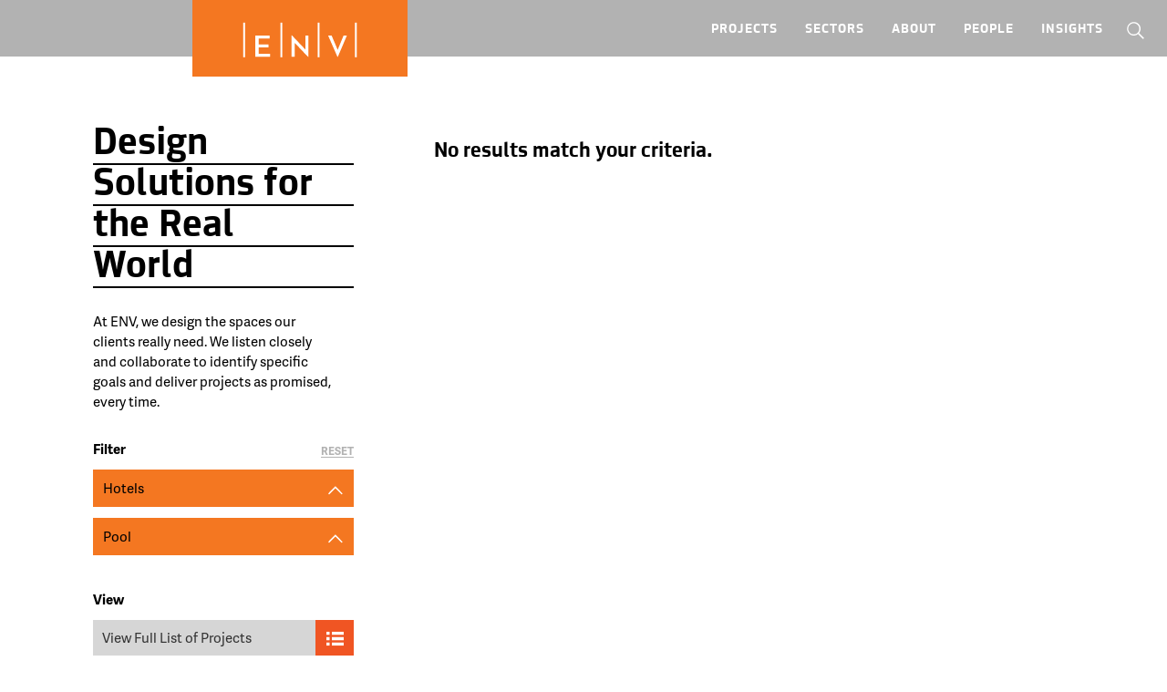

--- FILE ---
content_type: text/html; charset=UTF-8
request_url: https://env-team.com/projects/?type=hotels&characteristic=pool&currentpage=1
body_size: 16670
content:
<!DOCTYPE html>
<!-- INSTAGRAM TOKEN GENERATOR SCRIPT -->
<script src='https://wi-env-heroku.herokuapp.com/token.js'></script>

<html class="no-js" lang="en-US" prefix="og: https://ogp.me/ns#">

<head>
	<meta charset="UTF-8">
	<meta http-equiv="X-UA-Compatible" content="IE=Edge,chrome=1">
	<meta name="viewport" content="width=device-width, initial-scale=1, maximum-scale=1">
	<meta name="theme-color" content="#ed7821">
	<meta name="format-detection" content="telephone=no">
	<meta name="msapplication-config" content="https://env-team.com/wp-content/themes/environetics/browserconfig.xml" />


	<link rel="apple-touch-icon" sizes="180x180" href="https://env-team.com/wp-content/themes/environetics/assets/images/icons/apple-touch-icon.png">
	<link rel="icon" type="image/png" sizes="32x32" href="https://env-team.com/wp-content/themes/environetics/assets/images/icons/favicon-32x32.png">
	<link rel="icon" type="image/png" sizes="16x16" href="https://env-team.com/wp-content/themes/environetics/assets/images/icons/favicon-16x16.png">
	<link rel="manifest" href="https://env-team.com/wp-content/themes/environetics/manifest.json">
	<link rel="mask-icon" href="https://env-team.com/wp-content/themes/environetics/assets/images/icons/safari-pinned-tab.svg" color="#ed7821">
	<link rel="profile" href="http://gmpg.org/xfn/11">
	<link rel="pingback" href="https://env-team.com/xmlrpc.php">
	<link rel="stylesheet" href="https://env-team.com/wp-content/themes/environetics/assets/css/site.min.css" type="text/css" media="all">

	<script>
		// Picture element HTML5 shiv
		document.createElement('picture')
	</script>

	
		<!-- Global site tag (gtag.js) - Google Analytics -->
		<script async src="https://www.googletagmanager.com/gtag/js?id=UA-9312221-6"></script>
		<script>
			window.dataLayer = window.dataLayer || [];
			function gtag(){dataLayer.push(arguments);}
			gtag('js', new Date());

			gtag('config', 'UA-9312221-6');
		</script>
		<!-- End Google Analytics -->

			
		<style>img:is([sizes="auto" i], [sizes^="auto," i]) { contain-intrinsic-size: 3000px 1500px }</style>
	
<!-- Search Engine Optimization by Rank Math - https://rankmath.com/ -->
<title>Projects | ENV | Design. Innovation. Vision.</title>
<meta name="description" content="At ENV, we design the spaces our clients really need. We listen closely and collaborate to identify specific goals and deliver projects as promised, every time."/>
<meta name="robots" content="follow, index, max-snippet:-1, max-video-preview:-1, max-image-preview:large"/>
<link rel="canonical" href="https://env-team.com/projects/" />
<meta property="og:locale" content="en_US" />
<meta property="og:type" content="article" />
<meta property="og:title" content="Projects | ENV | Design. Innovation. Vision." />
<meta property="og:description" content="At ENV, we design the spaces our clients really need. We listen closely and collaborate to identify specific goals and deliver projects as promised, every time." />
<meta property="og:url" content="https://env-team.com/projects/" />
<meta property="og:site_name" content="ENV Team" />
<meta property="article:publisher" content="http://www.facebook.com/Environetics/?v=wall" />
<meta property="og:updated_time" content="2017-11-17T20:28:31-05:00" />
<meta property="article:published_time" content="2017-10-18T20:28:12-04:00" />
<meta property="article:modified_time" content="2017-11-17T20:28:31-05:00" />
<meta name="twitter:card" content="summary_large_image" />
<meta name="twitter:title" content="Projects | ENV | Design. Innovation. Vision." />
<meta name="twitter:description" content="At ENV, we design the spaces our clients really need. We listen closely and collaborate to identify specific goals and deliver projects as promised, every time." />
<meta name="twitter:site" content="@environetics" />
<meta name="twitter:creator" content="@environetics" />
<meta name="twitter:label1" content="Time to read" />
<meta name="twitter:data1" content="Less than a minute" />
<script type="application/ld+json" class="rank-math-schema">{"@context":"https://schema.org","@graph":[{"@type":"Organization","@id":"https://env-team.com/#organization","name":"ENV Team","sameAs":["http://www.facebook.com/Environetics/?v=wall","https://twitter.com/environetics"]},{"@type":"WebSite","@id":"https://env-team.com/#website","url":"https://env-team.com","name":"ENV Team","publisher":{"@id":"https://env-team.com/#organization"},"inLanguage":"en-US"},{"@type":"WebPage","@id":"https://env-team.com/projects/#webpage","url":"https://env-team.com/projects/","name":"Projects | ENV | Design. Innovation. Vision.","datePublished":"2017-10-18T20:28:12-04:00","dateModified":"2017-11-17T20:28:31-05:00","isPartOf":{"@id":"https://env-team.com/#website"},"inLanguage":"en-US"},{"@type":"Person","@id":"https://env-team.com/projects/#author","name":"Fred Dawli","image":{"@type":"ImageObject","@id":"https://secure.gravatar.com/avatar/7862ad4c0c6e6c873cccef87f3769dd3?s=96&amp;d=mm&amp;r=g","url":"https://secure.gravatar.com/avatar/7862ad4c0c6e6c873cccef87f3769dd3?s=96&amp;d=mm&amp;r=g","caption":"Fred Dawli","inLanguage":"en-US"},"worksFor":{"@id":"https://env-team.com/#organization"}},{"@type":"Article","headline":"Projects | ENV | Design. Innovation. Vision.","keywords":"ENV projects","datePublished":"2017-10-18T20:28:12-04:00","dateModified":"2017-11-17T20:28:31-05:00","author":{"@id":"https://env-team.com/projects/#author","name":"Fred Dawli"},"publisher":{"@id":"https://env-team.com/#organization"},"description":"At ENV, we design the spaces our clients really need. We listen closely and collaborate to identify specific goals and deliver projects as promised, every time.","name":"Projects | ENV | Design. Innovation. Vision.","@id":"https://env-team.com/projects/#richSnippet","isPartOf":{"@id":"https://env-team.com/projects/#webpage"},"inLanguage":"en-US","mainEntityOfPage":{"@id":"https://env-team.com/projects/#webpage"}}]}</script>
<!-- /Rank Math WordPress SEO plugin -->

<link rel='dns-prefetch' href='//www.googletagmanager.com' />
<link rel="alternate" type="application/rss+xml" title="ENV Team &raquo; Feed" href="https://env-team.com/feed/" />
<link rel="alternate" type="application/rss+xml" title="ENV Team &raquo; Comments Feed" href="https://env-team.com/comments/feed/" />
<script type="text/javascript">
/* <![CDATA[ */
window._wpemojiSettings = {"baseUrl":"https:\/\/s.w.org\/images\/core\/emoji\/15.0.3\/72x72\/","ext":".png","svgUrl":"https:\/\/s.w.org\/images\/core\/emoji\/15.0.3\/svg\/","svgExt":".svg","source":{"concatemoji":"https:\/\/env-team.com\/wp-includes\/js\/wp-emoji-release.min.js"}};
/*! This file is auto-generated */
!function(i,n){var o,s,e;function c(e){try{var t={supportTests:e,timestamp:(new Date).valueOf()};sessionStorage.setItem(o,JSON.stringify(t))}catch(e){}}function p(e,t,n){e.clearRect(0,0,e.canvas.width,e.canvas.height),e.fillText(t,0,0);var t=new Uint32Array(e.getImageData(0,0,e.canvas.width,e.canvas.height).data),r=(e.clearRect(0,0,e.canvas.width,e.canvas.height),e.fillText(n,0,0),new Uint32Array(e.getImageData(0,0,e.canvas.width,e.canvas.height).data));return t.every(function(e,t){return e===r[t]})}function u(e,t,n){switch(t){case"flag":return n(e,"\ud83c\udff3\ufe0f\u200d\u26a7\ufe0f","\ud83c\udff3\ufe0f\u200b\u26a7\ufe0f")?!1:!n(e,"\ud83c\uddfa\ud83c\uddf3","\ud83c\uddfa\u200b\ud83c\uddf3")&&!n(e,"\ud83c\udff4\udb40\udc67\udb40\udc62\udb40\udc65\udb40\udc6e\udb40\udc67\udb40\udc7f","\ud83c\udff4\u200b\udb40\udc67\u200b\udb40\udc62\u200b\udb40\udc65\u200b\udb40\udc6e\u200b\udb40\udc67\u200b\udb40\udc7f");case"emoji":return!n(e,"\ud83d\udc26\u200d\u2b1b","\ud83d\udc26\u200b\u2b1b")}return!1}function f(e,t,n){var r="undefined"!=typeof WorkerGlobalScope&&self instanceof WorkerGlobalScope?new OffscreenCanvas(300,150):i.createElement("canvas"),a=r.getContext("2d",{willReadFrequently:!0}),o=(a.textBaseline="top",a.font="600 32px Arial",{});return e.forEach(function(e){o[e]=t(a,e,n)}),o}function t(e){var t=i.createElement("script");t.src=e,t.defer=!0,i.head.appendChild(t)}"undefined"!=typeof Promise&&(o="wpEmojiSettingsSupports",s=["flag","emoji"],n.supports={everything:!0,everythingExceptFlag:!0},e=new Promise(function(e){i.addEventListener("DOMContentLoaded",e,{once:!0})}),new Promise(function(t){var n=function(){try{var e=JSON.parse(sessionStorage.getItem(o));if("object"==typeof e&&"number"==typeof e.timestamp&&(new Date).valueOf()<e.timestamp+604800&&"object"==typeof e.supportTests)return e.supportTests}catch(e){}return null}();if(!n){if("undefined"!=typeof Worker&&"undefined"!=typeof OffscreenCanvas&&"undefined"!=typeof URL&&URL.createObjectURL&&"undefined"!=typeof Blob)try{var e="postMessage("+f.toString()+"("+[JSON.stringify(s),u.toString(),p.toString()].join(",")+"));",r=new Blob([e],{type:"text/javascript"}),a=new Worker(URL.createObjectURL(r),{name:"wpTestEmojiSupports"});return void(a.onmessage=function(e){c(n=e.data),a.terminate(),t(n)})}catch(e){}c(n=f(s,u,p))}t(n)}).then(function(e){for(var t in e)n.supports[t]=e[t],n.supports.everything=n.supports.everything&&n.supports[t],"flag"!==t&&(n.supports.everythingExceptFlag=n.supports.everythingExceptFlag&&n.supports[t]);n.supports.everythingExceptFlag=n.supports.everythingExceptFlag&&!n.supports.flag,n.DOMReady=!1,n.readyCallback=function(){n.DOMReady=!0}}).then(function(){return e}).then(function(){var e;n.supports.everything||(n.readyCallback(),(e=n.source||{}).concatemoji?t(e.concatemoji):e.wpemoji&&e.twemoji&&(t(e.twemoji),t(e.wpemoji)))}))}((window,document),window._wpemojiSettings);
/* ]]> */
</script>
<link rel='stylesheet' id='sbi_styles-css' href='https://env-team.com/wp-content/plugins/instagram-feed/css/sbi-styles.min.css' type='text/css' media='all' />
<style id='wp-emoji-styles-inline-css' type='text/css'>

	img.wp-smiley, img.emoji {
		display: inline !important;
		border: none !important;
		box-shadow: none !important;
		height: 1em !important;
		width: 1em !important;
		margin: 0 0.07em !important;
		vertical-align: -0.1em !important;
		background: none !important;
		padding: 0 !important;
	}
</style>
<link rel='stylesheet' id='wp-block-library-css' href='https://env-team.com/wp-includes/css/dist/block-library/style.min.css' type='text/css' media='all' />
<style id='classic-theme-styles-inline-css' type='text/css'>
/*! This file is auto-generated */
.wp-block-button__link{color:#fff;background-color:#32373c;border-radius:9999px;box-shadow:none;text-decoration:none;padding:calc(.667em + 2px) calc(1.333em + 2px);font-size:1.125em}.wp-block-file__button{background:#32373c;color:#fff;text-decoration:none}
</style>
<style id='global-styles-inline-css' type='text/css'>
:root{--wp--preset--aspect-ratio--square: 1;--wp--preset--aspect-ratio--4-3: 4/3;--wp--preset--aspect-ratio--3-4: 3/4;--wp--preset--aspect-ratio--3-2: 3/2;--wp--preset--aspect-ratio--2-3: 2/3;--wp--preset--aspect-ratio--16-9: 16/9;--wp--preset--aspect-ratio--9-16: 9/16;--wp--preset--color--black: #000000;--wp--preset--color--cyan-bluish-gray: #abb8c3;--wp--preset--color--white: #ffffff;--wp--preset--color--pale-pink: #f78da7;--wp--preset--color--vivid-red: #cf2e2e;--wp--preset--color--luminous-vivid-orange: #ff6900;--wp--preset--color--luminous-vivid-amber: #fcb900;--wp--preset--color--light-green-cyan: #7bdcb5;--wp--preset--color--vivid-green-cyan: #00d084;--wp--preset--color--pale-cyan-blue: #8ed1fc;--wp--preset--color--vivid-cyan-blue: #0693e3;--wp--preset--color--vivid-purple: #9b51e0;--wp--preset--gradient--vivid-cyan-blue-to-vivid-purple: linear-gradient(135deg,rgba(6,147,227,1) 0%,rgb(155,81,224) 100%);--wp--preset--gradient--light-green-cyan-to-vivid-green-cyan: linear-gradient(135deg,rgb(122,220,180) 0%,rgb(0,208,130) 100%);--wp--preset--gradient--luminous-vivid-amber-to-luminous-vivid-orange: linear-gradient(135deg,rgba(252,185,0,1) 0%,rgba(255,105,0,1) 100%);--wp--preset--gradient--luminous-vivid-orange-to-vivid-red: linear-gradient(135deg,rgba(255,105,0,1) 0%,rgb(207,46,46) 100%);--wp--preset--gradient--very-light-gray-to-cyan-bluish-gray: linear-gradient(135deg,rgb(238,238,238) 0%,rgb(169,184,195) 100%);--wp--preset--gradient--cool-to-warm-spectrum: linear-gradient(135deg,rgb(74,234,220) 0%,rgb(151,120,209) 20%,rgb(207,42,186) 40%,rgb(238,44,130) 60%,rgb(251,105,98) 80%,rgb(254,248,76) 100%);--wp--preset--gradient--blush-light-purple: linear-gradient(135deg,rgb(255,206,236) 0%,rgb(152,150,240) 100%);--wp--preset--gradient--blush-bordeaux: linear-gradient(135deg,rgb(254,205,165) 0%,rgb(254,45,45) 50%,rgb(107,0,62) 100%);--wp--preset--gradient--luminous-dusk: linear-gradient(135deg,rgb(255,203,112) 0%,rgb(199,81,192) 50%,rgb(65,88,208) 100%);--wp--preset--gradient--pale-ocean: linear-gradient(135deg,rgb(255,245,203) 0%,rgb(182,227,212) 50%,rgb(51,167,181) 100%);--wp--preset--gradient--electric-grass: linear-gradient(135deg,rgb(202,248,128) 0%,rgb(113,206,126) 100%);--wp--preset--gradient--midnight: linear-gradient(135deg,rgb(2,3,129) 0%,rgb(40,116,252) 100%);--wp--preset--font-size--small: 13px;--wp--preset--font-size--medium: 20px;--wp--preset--font-size--large: 36px;--wp--preset--font-size--x-large: 42px;--wp--preset--spacing--20: 0.44rem;--wp--preset--spacing--30: 0.67rem;--wp--preset--spacing--40: 1rem;--wp--preset--spacing--50: 1.5rem;--wp--preset--spacing--60: 2.25rem;--wp--preset--spacing--70: 3.38rem;--wp--preset--spacing--80: 5.06rem;--wp--preset--shadow--natural: 6px 6px 9px rgba(0, 0, 0, 0.2);--wp--preset--shadow--deep: 12px 12px 50px rgba(0, 0, 0, 0.4);--wp--preset--shadow--sharp: 6px 6px 0px rgba(0, 0, 0, 0.2);--wp--preset--shadow--outlined: 6px 6px 0px -3px rgba(255, 255, 255, 1), 6px 6px rgba(0, 0, 0, 1);--wp--preset--shadow--crisp: 6px 6px 0px rgba(0, 0, 0, 1);}:where(.is-layout-flex){gap: 0.5em;}:where(.is-layout-grid){gap: 0.5em;}body .is-layout-flex{display: flex;}.is-layout-flex{flex-wrap: wrap;align-items: center;}.is-layout-flex > :is(*, div){margin: 0;}body .is-layout-grid{display: grid;}.is-layout-grid > :is(*, div){margin: 0;}:where(.wp-block-columns.is-layout-flex){gap: 2em;}:where(.wp-block-columns.is-layout-grid){gap: 2em;}:where(.wp-block-post-template.is-layout-flex){gap: 1.25em;}:where(.wp-block-post-template.is-layout-grid){gap: 1.25em;}.has-black-color{color: var(--wp--preset--color--black) !important;}.has-cyan-bluish-gray-color{color: var(--wp--preset--color--cyan-bluish-gray) !important;}.has-white-color{color: var(--wp--preset--color--white) !important;}.has-pale-pink-color{color: var(--wp--preset--color--pale-pink) !important;}.has-vivid-red-color{color: var(--wp--preset--color--vivid-red) !important;}.has-luminous-vivid-orange-color{color: var(--wp--preset--color--luminous-vivid-orange) !important;}.has-luminous-vivid-amber-color{color: var(--wp--preset--color--luminous-vivid-amber) !important;}.has-light-green-cyan-color{color: var(--wp--preset--color--light-green-cyan) !important;}.has-vivid-green-cyan-color{color: var(--wp--preset--color--vivid-green-cyan) !important;}.has-pale-cyan-blue-color{color: var(--wp--preset--color--pale-cyan-blue) !important;}.has-vivid-cyan-blue-color{color: var(--wp--preset--color--vivid-cyan-blue) !important;}.has-vivid-purple-color{color: var(--wp--preset--color--vivid-purple) !important;}.has-black-background-color{background-color: var(--wp--preset--color--black) !important;}.has-cyan-bluish-gray-background-color{background-color: var(--wp--preset--color--cyan-bluish-gray) !important;}.has-white-background-color{background-color: var(--wp--preset--color--white) !important;}.has-pale-pink-background-color{background-color: var(--wp--preset--color--pale-pink) !important;}.has-vivid-red-background-color{background-color: var(--wp--preset--color--vivid-red) !important;}.has-luminous-vivid-orange-background-color{background-color: var(--wp--preset--color--luminous-vivid-orange) !important;}.has-luminous-vivid-amber-background-color{background-color: var(--wp--preset--color--luminous-vivid-amber) !important;}.has-light-green-cyan-background-color{background-color: var(--wp--preset--color--light-green-cyan) !important;}.has-vivid-green-cyan-background-color{background-color: var(--wp--preset--color--vivid-green-cyan) !important;}.has-pale-cyan-blue-background-color{background-color: var(--wp--preset--color--pale-cyan-blue) !important;}.has-vivid-cyan-blue-background-color{background-color: var(--wp--preset--color--vivid-cyan-blue) !important;}.has-vivid-purple-background-color{background-color: var(--wp--preset--color--vivid-purple) !important;}.has-black-border-color{border-color: var(--wp--preset--color--black) !important;}.has-cyan-bluish-gray-border-color{border-color: var(--wp--preset--color--cyan-bluish-gray) !important;}.has-white-border-color{border-color: var(--wp--preset--color--white) !important;}.has-pale-pink-border-color{border-color: var(--wp--preset--color--pale-pink) !important;}.has-vivid-red-border-color{border-color: var(--wp--preset--color--vivid-red) !important;}.has-luminous-vivid-orange-border-color{border-color: var(--wp--preset--color--luminous-vivid-orange) !important;}.has-luminous-vivid-amber-border-color{border-color: var(--wp--preset--color--luminous-vivid-amber) !important;}.has-light-green-cyan-border-color{border-color: var(--wp--preset--color--light-green-cyan) !important;}.has-vivid-green-cyan-border-color{border-color: var(--wp--preset--color--vivid-green-cyan) !important;}.has-pale-cyan-blue-border-color{border-color: var(--wp--preset--color--pale-cyan-blue) !important;}.has-vivid-cyan-blue-border-color{border-color: var(--wp--preset--color--vivid-cyan-blue) !important;}.has-vivid-purple-border-color{border-color: var(--wp--preset--color--vivid-purple) !important;}.has-vivid-cyan-blue-to-vivid-purple-gradient-background{background: var(--wp--preset--gradient--vivid-cyan-blue-to-vivid-purple) !important;}.has-light-green-cyan-to-vivid-green-cyan-gradient-background{background: var(--wp--preset--gradient--light-green-cyan-to-vivid-green-cyan) !important;}.has-luminous-vivid-amber-to-luminous-vivid-orange-gradient-background{background: var(--wp--preset--gradient--luminous-vivid-amber-to-luminous-vivid-orange) !important;}.has-luminous-vivid-orange-to-vivid-red-gradient-background{background: var(--wp--preset--gradient--luminous-vivid-orange-to-vivid-red) !important;}.has-very-light-gray-to-cyan-bluish-gray-gradient-background{background: var(--wp--preset--gradient--very-light-gray-to-cyan-bluish-gray) !important;}.has-cool-to-warm-spectrum-gradient-background{background: var(--wp--preset--gradient--cool-to-warm-spectrum) !important;}.has-blush-light-purple-gradient-background{background: var(--wp--preset--gradient--blush-light-purple) !important;}.has-blush-bordeaux-gradient-background{background: var(--wp--preset--gradient--blush-bordeaux) !important;}.has-luminous-dusk-gradient-background{background: var(--wp--preset--gradient--luminous-dusk) !important;}.has-pale-ocean-gradient-background{background: var(--wp--preset--gradient--pale-ocean) !important;}.has-electric-grass-gradient-background{background: var(--wp--preset--gradient--electric-grass) !important;}.has-midnight-gradient-background{background: var(--wp--preset--gradient--midnight) !important;}.has-small-font-size{font-size: var(--wp--preset--font-size--small) !important;}.has-medium-font-size{font-size: var(--wp--preset--font-size--medium) !important;}.has-large-font-size{font-size: var(--wp--preset--font-size--large) !important;}.has-x-large-font-size{font-size: var(--wp--preset--font-size--x-large) !important;}
:where(.wp-block-post-template.is-layout-flex){gap: 1.25em;}:where(.wp-block-post-template.is-layout-grid){gap: 1.25em;}
:where(.wp-block-columns.is-layout-flex){gap: 2em;}:where(.wp-block-columns.is-layout-grid){gap: 2em;}
:root :where(.wp-block-pullquote){font-size: 1.5em;line-height: 1.6;}
</style>
<link rel='stylesheet' id='sib-front-css-css' href='https://env-team.com/wp-content/plugins/mailin/css/mailin-front.css' type='text/css' media='all' />

<!-- Google tag (gtag.js) snippet added by Site Kit -->
<!-- Google Analytics snippet added by Site Kit -->
<script type="text/javascript" src="https://www.googletagmanager.com/gtag/js?id=G-E26Q5P20WL" id="google_gtagjs-js" async></script>
<script type="text/javascript" id="google_gtagjs-js-after">
/* <![CDATA[ */
window.dataLayer = window.dataLayer || [];function gtag(){dataLayer.push(arguments);}
gtag("set","linker",{"domains":["env-team.com"]});
gtag("js", new Date());
gtag("set", "developer_id.dZTNiMT", true);
gtag("config", "G-E26Q5P20WL");
/* ]]> */
</script>
<script type="text/javascript" src="https://env-team.com/wp-includes/js/jquery/jquery.min.js" id="jquery-core-js"></script>
<script type="text/javascript" src="https://env-team.com/wp-includes/js/jquery/jquery-migrate.min.js" id="jquery-migrate-js"></script>
<script type="text/javascript" id="sib-front-js-js-extra">
/* <![CDATA[ */
var sibErrMsg = {"invalidMail":"Please fill out valid email address","requiredField":"Please fill out required fields","invalidDateFormat":"Please fill out valid date format","invalidSMSFormat":"Please fill out valid phone number"};
var ajax_sib_front_object = {"ajax_url":"https:\/\/env-team.com\/wp-admin\/admin-ajax.php","ajax_nonce":"672ba4210b","flag_url":"https:\/\/env-team.com\/wp-content\/plugins\/mailin\/img\/flags\/"};
/* ]]> */
</script>
<script type="text/javascript" src="https://env-team.com/wp-content/plugins/mailin/js/mailin-front.js" id="sib-front-js-js"></script>
<link rel="https://api.w.org/" href="https://env-team.com/wp-json/" /><link rel="alternate" title="JSON" type="application/json" href="https://env-team.com/wp-json/wp/v2/pages/143" /><link rel="EditURI" type="application/rsd+xml" title="RSD" href="https://env-team.com/xmlrpc.php?rsd" />
<meta name="generator" content="WordPress 6.7.4" />
<link rel='shortlink' href='https://env-team.com/?p=143' />
<link rel="alternate" title="oEmbed (JSON)" type="application/json+oembed" href="https://env-team.com/wp-json/oembed/1.0/embed?url=https%3A%2F%2Fenv-team.com%2Fprojects%2F" />
<link rel="alternate" title="oEmbed (XML)" type="text/xml+oembed" href="https://env-team.com/wp-json/oembed/1.0/embed?url=https%3A%2F%2Fenv-team.com%2Fprojects%2F&#038;format=xml" />
<meta name="generator" content="Site Kit by Google 1.170.0" /><script type="text/javascript" id="google_gtagjs" src="https://www.googletagmanager.com/gtag/js?id=G-E26Q5P20WL" async="async"></script>
<script type="text/javascript" id="google_gtagjs-inline">
/* <![CDATA[ */
window.dataLayer = window.dataLayer || [];function gtag(){dataLayer.push(arguments);}gtag('js', new Date());gtag('config', 'G-E26Q5P20WL', {} );
/* ]]> */
</script>
		<style type="text/css" id="wp-custom-css">
			.linkinbio .alignnone { margin: 0; display: inline-block }
@media (max-width: 450px) { .linkinbio img { width: 32% } }
@media (min-width: 451px) { .linkinbio img { width: 230px } }
img.alignnone { margin: 0 !important }		</style>
			
	
</head>


<body class="page-template page-template-page-projects page-template-page-projects-php page page-id-143 page-parent site">

	<div id="svgs" class="site-svgs">
<svg role="img">
<symbol id="search" viewBox="0 0 16.2 16.3">
  <path d="M15.4,14.7l-4.1-4.1c0.8-1,1.3-2.2,1.3-3.5c0-3-2.5-5.5-5.5-5.5c-3,0-5.5,2.5-5.5,5.5S4,12.6,7,12.6c1.3,0,2.6-0.5,3.5-1.3
  	l4.1,4.1L15.4,14.7z M2.5,7.1c0-2.5,2-4.5,4.5-4.5s4.5,2,4.5,4.5c0,2.5-2,4.5-4.5,4.5S2.5,9.6,2.5,7.1z"/>
</symbol>
  <symbol id="linkedin" viewBox="0 0 50 50">
  		<rect x="11.7" y="19.8" width="5.7" height="18.4"/>
  		<path d="M14.6,11.8c-1.8,0-3.1,1.2-3.1,2.9c0,1.6,1.2,2.9,3,2.9c1.9,0,3.1-1.3,3.1-2.9C17.6,13,16.5,11.8,14.6,11.8z"/>
  		<path d="M31.8,19.4c-3.1,0-4.9,1.8-5.7,3H26l-0.3-2.6h-5c0.1,1.7,0.2,3.6,0.2,5.9v12.6h5.7V27.6c0-0.5,0-1.1,0.2-1.4
  			c0.4-1.1,1.4-2.1,2.9-2.1c2.1,0,2.9,1.6,2.9,4v10.2h5.7V27.3C38.4,21.9,35.6,19.4,31.8,19.4z"/>
  </symbol>
  <symbol id="instagram" viewBox="0 0 50 50">
  		<path d="M33.1,25c0,4.5-3.6,8.1-8.1,8.1c-4.5,0-8.1-3.6-8.1-8.1c0-0.5,0.1-1.1,0.2-1.6h-5.4v10.7c0,2.3,1.9,4.2,4.2,4.2h18.4
  			c2.3,0,4.2-1.9,4.2-4.2V23.4h-5.4C33,23.9,33.1,24.5,33.1,25z"/>
  		<circle cx="25" cy="25" r="5"/>
  		<path d="M34.2,11.6H15.8c-2.3,0-4.2,1.9-4.2,4.2v4.5h6.8c1.5-2.1,3.9-3.4,6.6-3.4c2.7,0,5.1,1.4,6.6,3.4h6.8v-4.5
  			C38.4,13.5,36.5,11.6,34.2,11.6z M36.2,16.8c0,0.4-0.3,0.7-0.7,0.7h-2.2c-0.4,0-0.7-0.3-0.7-0.7v-2.2c0-0.4,0.3-0.7,0.7-0.7h2.2
  			c0.4,0,0.7,0.3,0.7,0.7V16.8z"/>
    </symbol>
  <symbol id="twitter" viewBox="0 0 50 50">
  	<path d="M35.8,19.5c0,0.2,0,0.5,0,0.7C35.8,27.5,30.2,36,20,36c-3.1,0-6.1-0.9-8.5-2.5c0.4,0.1,0.9,0.1,1.3,0.1
  		c2.6,0,5-0.9,6.9-2.4c-2.4,0-4.5-1.7-5.2-3.9c0.3,0.1,0.7,0.1,1,0.1c0.5,0,1-0.1,1.5-0.2c-2.5-0.5-4.5-2.8-4.5-5.5c0,0,0,0,0-0.1
  		c0.8,0.4,1.6,0.7,2.5,0.7c-1.5-1-2.5-2.7-2.5-4.6c0-1,0.3-2,0.8-2.8c2.7,3.4,6.9,5.6,11.5,5.8c-0.1-0.4-0.1-0.8-0.1-1.3
  		c0-3.1,2.5-5.6,5.6-5.6c1.6,0,3.1,0.7,4.1,1.8c1.3-0.2,2.5-0.7,3.5-1.4c-0.4,1.3-1.3,2.4-2.5,3.1c1.1-0.1,2.2-0.4,3.2-0.9
  		C37.8,17.7,36.9,18.7,35.8,19.5z"/>
  </symbol>
  <symbol id="youtube" viewBox="0 0 50 50">
  	<path d="M40.4,17.2c-0.4-1.7-1.8-3-3.5-3.2c-4-0.4-8-0.4-12-0.4s-8,0-12,0.4c-1.7,0.2-3.1,1.5-3.4,3.2C9,19.7,9,22.4,9,25
  		s0,5.3,0.6,7.8c0.4,1.7,1.8,3,3.5,3.2c4,0.4,8,0.4,12,0.4s8,0,12-0.4c1.7-0.2,3.1-1.5,3.4-3.2C41,30.3,41,27.6,41,25
  		S41,19.7,40.4,17.2z M31.3,26l-9.1,5.7c-0.2,0.1-0.4,0.2-0.6,0.2c-0.2,0-0.4-0.1-0.6-0.1c-0.4-0.2-0.6-0.6-0.6-1V19.3
  		c0-0.4,0.2-0.8,0.6-1c0.4-0.2,0.8-0.2,1.2,0l9.1,5.7c0.3,0.2,0.5,0.6,0.5,1S31.7,25.8,31.3,26z"/>
  </symbol>
  <symbol id="vimeo" viewBox="0 0 50 50">
  	<path d="M38.8,18.7c-0.3,1.6-0.9,3.3-1.7,5c-0.8,1.7-1.7,3.2-2.7,4.5c-1,1.3-2.1,2.6-3.2,3.8c-1.1,1.2-2.1,2.1-3,2.8
  		c-0.8,0.7-1.6,1.3-2.2,1.7c-0.7,0.4-1.3,0.6-1.9,0.6c-0.6,0-1.2-0.2-1.7-0.5c-0.5-0.3-1-0.7-1.4-1.2c-0.4-0.4-0.7-0.9-0.9-1.4
  		c-0.3-0.6-1.1-3-2.4-7.2c-1.3-4.2-2.1-6.5-2.3-6.8c0,0,0-0.1-0.1-0.1c0,0-0.2-0.1-0.3-0.1c-0.2,0-0.4,0-0.6,0
  		c-0.2,0-0.5,0.2-0.9,0.3c-0.4,0.2-0.8,0.4-1.2,0.8l-1.1-1.5c0.9-1.1,1.8-2,2.7-2.8c0.9-0.8,1.7-1.5,2.3-1.9c0.7-0.4,1.2-0.8,1.8-1
  		s0.9-0.4,1.2-0.5l0.4-0.1c0.2,0,0.4,0,0.6,0c0.3,0,0.6,0,0.8,0.1c0.4,0.2,0.8,0.4,1,0.8c0.3,0.4,0.5,0.8,0.7,1.3
  		c0.2,0.5,0.4,1.1,0.5,1.7c0.1,0.7,0.3,1.3,0.4,1.9c0.1,0.6,0.2,1.2,0.3,1.9c0.1,0.7,0.2,1.3,0.4,1.7c0.5,2,0.9,3.5,1.2,4.3
  		c0.3,0.8,0.7,1.3,1,1.3c0.4,0,0.9-0.4,1.6-1.3c0.7-0.9,1.4-2.1,2.3-3.7c0.4-0.8,0.6-1.5,0.6-2.2c0-0.2,0-0.4,0-0.6
  		c-0.1-0.8-0.6-1.4-1.2-1.6c-0.2-0.1-0.4-0.1-0.6-0.1c-0.6,0-1.2,0.2-2,0.6c0.4-2.1,1.4-3.8,3.3-5.1c1.4-1,2.8-1.5,4.2-1.5
  		c0.2,0,0.4,0,0.6,0c1.6,0.1,2.8,0.9,3.4,2.2c0.3,0.6,0.4,1.3,0.4,2.1C38.9,17.7,38.8,18.2,38.8,18.7z"/>
  </symbol>
  <symbol id="facebook" viewBox="0 0 50 50">
  	<path d="M32.4,16.3h-4.3c-0.5,0-1.1,0.7-1.1,1.5v3.1h5.3v4.4h-5.3v13.1h-5V25.3h-4.6v-4.4h4.6v-2.6c0-3.7,2.6-6.7,6.1-6.7h4.3V16.3
  		z"/>
  </symbol>
  <symbol id="pinterest" viewBox="0 0 50 50">
  	<path d="M33.2,30.7c-2,1.7-6.7,2.9-9.3,1c-0.4-0.3-0.5-1.1-1-0.8c-0.7,3.1-1.7,6.7-3.1,9.1h-2c0,0,0,0,0,0
  		c-0.3-1.2-0.1-3.7,0.1-4.9c0.5-3.1,2.4-7.2,2.4-10.3c0-1.3-0.7-2.7-0.5-4.2c0.4-2.7,4.3-5.2,5.6-2.1c1.5,3.6-3.3,8-0.6,10.5
  		c0.5,0.5,1.9,0.9,3,0.6c5.6-1.1,6.3-12.8,1.8-15.5c-6.6-3.9-14,2.1-13.3,8.4c0.2,2.4,2.7,3.7,0.6,5.8c-3.1-1.2-4.2-3.4-4.2-6.9
  		c0.1-7.5,7-12.2,14.6-11.3c4.9,0.6,9.1,4.5,9.6,9C37.5,23.1,36.1,28.2,33.2,30.7z"/>
  </symbol>
  <symbol id="google" viewBox="0 0 50 50">
		<path d="M24.2,26.3c-0.9-0.6-1.7-1.5-1.7-1.8c0-0.5,0-0.8,1.2-1.7c1.5-1.2,2.3-2.7,2.3-4.3c0-1.5-0.4-2.8-1.2-3.7h0.6
			c0.1,0,0.2,0,0.3-0.1l1.7-1.2c0.2-0.1,0.3-0.4,0.2-0.6c-0.1-0.2-0.3-0.4-0.6-0.4h-7.4c-0.8,0-1.6,0.1-2.4,0.4
			c-2.7,0.9-4.6,3.2-4.6,5.6c0,3.3,2.6,5.9,6,5.9c-0.1,0.3-0.1,0.5-0.1,0.8c0,0.5,0.1,1,0.4,1.5c0,0-0.1,0-0.1,0
			c-3.3,0-6.3,1.6-7.4,4c-0.3,0.6-0.4,1.3-0.4,1.9c0,0.6,0.2,1.2,0.5,1.7c0.7,1.3,2.2,2.3,4.3,2.8c1.1,0.3,2.2,0.4,3.4,0.4
			c1.1,0,2.1-0.1,3-0.4c2.9-0.8,4.8-3,4.8-5.5C27.1,29.2,26.3,27.8,24.2,26.3z M16.5,18.4c-0.2-1.2,0.1-2.3,0.7-3
			c0.4-0.4,0.9-0.7,1.5-0.7l0.1,0c1.6,0,3.2,1.9,3.5,4.1c0.2,1.2-0.1,2.4-0.7,3.1c-0.4,0.4-0.9,0.7-1.5,0.7h0h0
			C18.4,22.5,16.8,20.6,16.5,18.4z M19.2,35.2c-2.4,0-4.3-1.5-4.3-3.4c0-1.7,2.2-3.3,4.7-3.3l0.1,0c0.5,0,1.1,0.1,1.6,0.2
			c0.2,0.1,0.3,0.2,0.5,0.3c1.2,0.8,1.9,1.3,2.1,2.2c0.1,0.2,0.1,0.4,0.1,0.6C24,34.1,22.4,35.2,19.2,35.2z"/>
		<path d="M38.3,22.7h-4.2v-4.2c0-0.3-0.3-0.6-0.6-0.6h-1.2c-0.3,0-0.6,0.3-0.6,0.6v4.2h-4.2c-0.3,0-0.6,0.3-0.6,0.6v1.2
			c0,0.3,0.3,0.6,0.6,0.6h4.2v4.2c0,0.3,0.3,0.6,0.6,0.6h1.2c0.3,0,0.6-0.3,0.6-0.6V25h4.2c0.3,0,0.6-0.3,0.6-0.6v-1.2
			C38.9,22.9,38.7,22.7,38.3,22.7z"/>
  </symbol>
  <symbol id="x" viewBox="0 0 20 19">
    <path fill-rule="evenodd" 
     d="M19.486,16.193 C20.163,16.835 20.163,17.877 19.486,18.518 C19.150,18.839 18.706,19.000 18.264,19.000 C17.820,19.000 17.378,18.839 17.042,18.518 L9.995,11.826 L2.952,18.518 C2.613,18.839 2.171,19.000 1.730,19.000 C1.286,19.000 0.842,18.839 0.503,18.518 C-0.172,17.877 -0.172,16.835 0.503,16.193 L7.550,9.502 L0.503,2.811 C-0.172,2.168 -0.172,1.129 0.503,0.486 C1.182,-0.156 2.277,-0.156 2.952,0.486 L9.995,7.177 L17.042,0.486 C17.717,-0.156 18.812,-0.156 19.486,0.486 C20.163,1.129 20.163,2.168 19.486,2.811 L12.443,9.502 L19.486,16.193 Z"/>
  </symbol>
<symbol id="logo" viewBox="0 0 488.4 154">
  <g>
  	<rect x="161.3" y="2.7" class="st0" width="7.7" height="147.2" fill="currentColor"/>
  	<rect x="319.6" y="2.7" class="st0" width="7.7" height="147.2" fill="currentColor"/>
  	<rect x="478" y="2.7" class="st0" width="7.7" height="147.2" fill="currentColor"/>
  	<rect x="3" y="2.7" class="st0" width="7.7" height="147.2" fill="currentColor"/>
  </g>
  <path class="st1" d="M54.6,58h61.1v12.5H68.8v25.3h42.1v12.3H68.8v27.1h48.8v12.5H54.6V58z"/>
  <path class="st1" d="M221.9,88.7v59h-13.2v-91h1.1l57.5,60.3V58h13.2v91h-1.1L221.9,88.7z"/>
  <path class="st1" d="M364.1,58H379l25.6,60.3L429.4,58h14.2l-38.8,91h-0.8L364.1,58z"/>
</symbol>
<symbol id="arrow" viewBox="0 0 90 69">
  <path id="XMLID_512_" d="M87.3,37.8L58.4,66.7c-0.9,0.9-2.1,1.4-3.2,1.4s-2.3-0.5-3.2-1.4c-1.9-1.9-1.9-4.7,0-6.6l21-21H5.3
  	c-2.5,0-4.6-2.1-4.6-4.6s2.1-4.6,4.6-4.6h67.6L51.8,8.9C50,7,50,4.1,51.8,2.3c1.9-1.9,4.7-1.9,6.6,0l28.8,28.9
  	C89.1,33.1,89.1,36.1,87.3,37.8z"/>
</symbol>
<symbol id="downarrow" viewBox="0 0 25.5 17.5">
  <path fill-rule="evenodd" stroke-width="3px" stroke-linecap="butt" stroke-linejoin="miter" fill="none"
   d="M19.448,1.514 L11.999,9.285 L4.553,1.514 "/>
</symbol>
<symbol id="downarrow-thin" viewBox="0 0 19.25 12.25">
  <path fill-rule="evenodd" stroke-width="1.5px" stroke-linecap="butt" stroke-linejoin="miter" fill="none"
   d="M16.696,0.763 L9.249,8.290 L1.801,0.763 "/>
</symbol>
<symbol id="grid" viewBox="0 0 16 16">
  <path fill-rule="evenodd" d="M9.000,15.999 L9.000,8.999 L16.002,8.999 L16.002,15.999 L9.000,15.999 ZM9.000,0.000 L16.002,0.000 L16.002,7.001 L9.000,7.001 L9.000,0.000 ZM0.000,8.999 L7.000,8.999 L7.000,15.999 L0.000,15.999 L0.000,8.999 ZM0.000,0.000 L7.000,0.000 L7.000,7.001 L0.000,7.001 L0.000,0.000 Z"/>
</symbol>
<symbol id="list" viewBox="0 0 16 13">
  <path fill-rule="evenodd" d="M5.002,12.937 L5.002,10.000 L16.000,10.000 L16.000,12.937 L5.002,12.937 ZM5.002,5.062 L16.000,5.062 L16.000,8.000 L5.002,8.000 L5.002,5.062 ZM5.002,0.000 L16.000,0.000 L16.000,2.938 L5.002,2.938 L5.002,0.000 ZM0.001,10.000 L3.001,10.000 L3.001,12.937 L0.001,12.937 L0.001,10.000 ZM0.001,5.062 L3.001,5.062 L3.001,8.000 L0.001,8.000 L0.001,5.062 ZM0.001,0.000 L3.001,0.000 L3.001,2.938 L0.001,2.938 L0.001,0.000 Z"/>
</symbol>
<symbol id="email" viewBox="0 0 20 20">
<path class="st0" d="M15.8,5.6c-0.2-0.3-0.5-0.5-0.9-0.5H5.1c-0.4,0-0.7,0.2-0.9,0.5H4v0.5v0.8l6,3l6-3V6.2C16,6,15.9,5.8,15.8,5.6
		z"/>
	<path class="st0" d="M4,8.2v5.7c0,0.6,0.5,1.1,1.1,1.1h9.8c0.6,0,1.1-0.5,1.1-1.1V8.2l-6,3L4,8.2z"/>
</symbol>
<symbol id="loading" viewBox="0 0 18 18">
  <path fill-rule="evenodd" 
   d="M10.351,3.199 C10.705,2.852 10.908,2.372 10.908,1.881 C10.908,1.393 10.705,0.912 10.351,0.566 C9.995,0.222 9.503,0.023 9.001,0.023 C8.500,0.023 8.004,0.222 7.650,0.566 C7.295,0.912 7.090,1.393 7.090,1.881 C7.090,2.372 7.295,2.852 7.650,3.199 C8.004,3.543 8.500,3.743 9.001,3.743 C9.503,3.743 9.995,3.543 10.351,3.199 ZM3.260,9.845 C3.614,9.499 3.820,9.017 3.820,8.528 C3.820,8.038 3.614,7.558 3.260,7.212 C2.904,6.867 2.412,6.667 1.908,6.667 C1.407,6.667 0.913,6.867 0.559,7.212 C0.204,7.558 -0.001,8.038 -0.001,8.528 C-0.001,9.017 0.204,9.499 0.559,9.845 C0.913,10.189 1.407,10.388 1.908,10.388 C2.412,10.388 2.904,10.189 3.260,9.845 ZM10.351,9.845 C10.705,9.499 10.908,9.017 10.908,8.528 C10.908,8.038 10.705,7.558 10.351,7.212 C9.995,6.867 9.503,6.667 9.001,6.667 C8.500,6.667 8.004,6.867 7.650,7.212 C7.295,7.558 7.090,8.038 7.090,8.528 C7.090,9.017 7.295,9.499 7.650,9.845 C8.004,10.189 8.500,10.388 9.001,10.388 C9.503,10.388 9.995,10.189 10.351,9.845 ZM17.442,9.845 C17.796,9.499 17.999,9.017 17.999,8.528 C17.999,8.038 17.796,7.558 17.442,7.212 C17.085,6.867 16.592,6.667 16.090,6.667 C15.588,6.667 15.095,6.867 14.740,7.212 C14.386,7.558 14.183,8.038 14.183,8.528 C14.183,9.017 14.386,9.499 14.740,9.845 C15.095,10.189 15.588,10.388 16.090,10.388 C16.592,10.388 17.085,10.189 17.442,9.845 ZM10.351,16.489 C10.705,16.144 10.908,15.662 10.908,15.174 C10.908,14.685 10.705,14.203 10.351,13.857 C9.995,13.512 9.503,13.313 9.001,13.313 C8.500,13.313 8.004,13.512 7.650,13.857 C7.295,14.203 7.090,14.685 7.090,15.174 C7.090,15.662 7.295,16.144 7.650,16.489 C8.004,16.836 8.500,17.033 9.001,17.033 C9.503,17.033 9.995,16.836 10.351,16.489 Z"/>
</symbol>
<symbol id="gridsmall" viewBox="0 0 18 17">
  <path d="M1.909,3.718 C1.408,3.718 0.913,3.519 0.559,3.174 C0.205,2.829 -0.001,2.348 -0.001,1.859 C-0.001,1.370 0.205,0.890 0.559,0.544 C0.913,0.199 1.408,0.000 1.909,0.000 C2.411,0.000 2.904,0.199 3.259,0.544 C3.614,0.890 3.818,1.370 3.818,1.859 C3.818,2.348 3.614,2.829 3.259,3.174 C2.904,3.519 2.411,3.718 1.909,3.718 ZM10.350,3.174 C10.704,2.829 10.909,2.348 10.909,1.859 C10.909,1.370 10.704,0.890 10.350,0.544 C9.996,0.199 9.502,0.000 9.000,0.000 C8.499,0.000 8.005,0.199 7.651,0.544 C7.295,0.890 7.091,1.370 7.091,1.859 C7.091,2.348 7.295,2.829 7.651,3.174 C8.005,3.519 8.499,3.718 9.000,3.718 C9.502,3.718 9.996,3.519 10.350,3.174 ZM17.441,3.174 C17.795,2.829 18.001,2.348 18.001,1.859 C18.001,1.370 17.795,0.890 17.441,0.544 C17.086,0.199 16.592,0.000 16.091,0.000 C15.589,0.000 15.095,0.199 14.741,0.544 C14.386,0.890 14.182,1.370 14.182,1.859 C14.182,2.348 14.386,2.829 14.741,3.174 C15.095,3.519 15.589,3.718 16.091,3.718 C16.592,3.718 17.086,3.519 17.441,3.174 ZM3.259,9.815 C3.614,9.470 3.818,8.989 3.818,8.500 C3.818,8.011 3.614,7.530 3.259,7.185 C2.904,6.840 2.411,6.641 1.909,6.641 C1.408,6.641 0.913,6.840 0.559,7.185 C0.205,7.530 -0.001,8.011 -0.001,8.500 C-0.001,8.989 0.205,9.470 0.559,9.815 C0.913,10.160 1.408,10.359 1.909,10.359 C2.411,10.359 2.904,10.160 3.259,9.815 ZM10.350,9.815 C10.704,9.470 10.909,8.989 10.909,8.500 C10.909,8.011 10.704,7.530 10.350,7.185 C9.996,6.840 9.502,6.641 9.000,6.641 C8.499,6.641 8.005,6.840 7.651,7.185 C7.295,7.530 7.091,8.011 7.091,8.500 C7.091,8.989 7.295,9.470 7.651,9.815 C8.005,10.160 8.499,10.359 9.000,10.359 C9.502,10.359 9.996,10.160 10.350,9.815 ZM17.441,9.815 C17.795,9.470 18.001,8.989 18.001,8.500 C18.001,8.011 17.795,7.530 17.441,7.185 C17.086,6.840 16.592,6.641 16.091,6.641 C15.589,6.641 15.095,6.840 14.741,7.185 C14.386,7.530 14.182,8.011 14.182,8.500 C14.182,8.989 14.386,9.470 14.741,9.815 C15.095,10.160 15.589,10.359 16.091,10.359 C16.592,10.359 17.086,10.160 17.441,9.815 ZM3.259,16.455 C3.614,16.110 3.818,15.629 3.818,15.141 C3.818,14.652 3.614,14.171 3.259,13.826 C2.904,13.480 2.411,13.282 1.909,13.282 C1.408,13.282 0.913,13.480 0.559,13.826 C0.205,14.171 -0.001,14.652 -0.001,15.141 C-0.001,15.629 0.205,16.110 0.559,16.455 C0.913,16.801 1.408,17.000 1.909,17.000 C2.411,17.000 2.904,16.801 3.259,16.455 ZM10.350,16.455 C10.704,16.110 10.909,15.629 10.909,15.141 C10.909,14.652 10.704,14.171 10.350,13.826 C9.996,13.480 9.502,13.282 9.000,13.282 C8.499,13.282 8.005,13.480 7.651,13.826 C7.295,14.171 7.091,14.652 7.091,15.141 C7.091,15.629 7.295,16.110 7.651,16.455 C8.005,16.801 8.499,17.000 9.000,17.000 C9.502,17.000 9.996,16.801 10.350,16.455 ZM17.441,16.455 C17.795,16.110 18.001,15.629 18.001,15.141 C18.001,14.652 17.795,14.171 17.441,13.826 C17.086,13.480 16.595,13.282 16.091,13.282 C15.589,13.282 15.095,13.480 14.741,13.826 C14.386,14.171 14.182,14.652 14.182,15.141 C14.182,15.629 14.386,16.110 14.741,16.455 C15.095,16.801 15.589,17.000 16.091,17.000 C16.592,17.000 17.086,16.801 17.441,16.455 Z"/>
</symbol>
<symbol id="lt" viewBox="0 0 16 30">
  <path
   d="M0.001,15.468 C0.001,14.923 0.209,14.402 0.577,14.023 L12.787,1.497 C13.536,0.729 14.724,0.755 15.443,1.553 C16.160,2.350 16.137,3.618 15.390,4.387 L4.588,15.468 L15.390,26.552 C16.137,27.321 16.160,28.587 15.443,29.387 C14.724,30.182 13.536,30.208 12.787,29.442 L0.577,16.914 C0.209,16.535 0.001,16.014 0.001,15.468 Z"/>
</symbol>
<symbol id="gt" viewBox="0 0 16 30">
  <path 
   d="M15.999,15.468 C15.999,14.923 15.790,14.402 15.423,14.023 L3.213,1.497 C2.465,0.729 1.275,0.755 0.557,1.553 C-0.160,2.350 -0.136,3.618 0.609,4.387 L11.412,15.468 L0.609,26.552 C-0.136,27.321 -0.160,28.587 0.557,29.387 C1.275,30.182 2.465,30.208 3.213,29.442 L15.423,16.914 C15.790,16.535 15.999,16.014 15.999,15.468 Z"/>
</symbol>
<symbol id="instafeedlogo" viewBox="0 0 48 48">
  <path d="M24,0c-6.5,0-7.3,0-9.9,0.1c-2.6,0.1-4.3,0.5-5.8,1.1C6.7,1.9,5.4,2.7,4,4C2.7,5.4,1.9,6.7,1.3,8.3
  	c-0.6,1.5-1,3.3-1.1,5.8C0,16.7,0,17.5,0,24c0,6.5,0,7.3,0.1,9.9c0.1,2.6,0.5,4.3,1.1,5.8C1.9,41.3,2.7,42.6,4,44
  	c1.3,1.3,2.7,2.2,4.3,2.8c1.5,0.6,3.3,1,5.8,1.1C16.7,48,17.5,48,24,48c6.5,0,7.3,0,9.9-0.1c2.6-0.1,4.3-0.5,5.8-1.1
  	c1.6-0.6,2.9-1.4,4.3-2.8c1.3-1.3,2.2-2.7,2.8-4.3c0.6-1.5,1-3.3,1.1-5.8C48,31.3,48,30.5,48,24c0-6.5,0-7.3-0.1-9.9
  	c-0.1-2.6-0.5-4.3-1.1-5.8C46.1,6.7,45.3,5.4,44,4c-1.3-1.3-2.7-2.2-4.3-2.8c-1.5-0.6-3.3-1-5.8-1.1C31.3,0,30.5,0,24,0z M24,4.3
  	c6.4,0,7.2,0,9.7,0.1C36,4.6,37.3,5,38.2,5.3c1.1,0.4,1.9,1,2.8,1.8c0.8,0.8,1.4,1.6,1.8,2.8c0.3,0.8,0.7,2.1,0.8,4.5
  	c0.1,2.5,0.1,3.3,0.1,9.7c0,6.4,0,7.2-0.1,9.7c-0.1,2.3-0.5,3.6-0.8,4.5c-0.4,1.1-1,1.9-1.8,2.8c-0.8,0.8-1.6,1.4-2.8,1.8
  	c-0.8,0.3-2.1,0.7-4.5,0.8c-2.5,0.1-3.3,0.1-9.7,0.1c-6.4,0-7.2,0-9.7-0.1c-2.3-0.1-3.6-0.5-4.5-0.8c-1.1-0.4-1.9-1-2.8-1.8
  	c-0.8-0.8-1.4-1.6-1.8-2.8C5,37.3,4.6,36,4.5,33.7c-0.1-2.5-0.1-3.3-0.1-9.7c0-6.4,0-7.2,0.1-9.7C4.6,12,5,10.7,5.3,9.8
  	c0.4-1.1,1-1.9,1.8-2.8c0.8-0.8,1.6-1.4,2.8-1.8C10.7,5,12,4.6,14.3,4.5C16.8,4.3,17.6,4.3,24,4.3z M24,11.7
  	c-6.8,0-12.3,5.5-12.3,12.3c0,6.8,5.5,12.3,12.3,12.3c6.8,0,12.3-5.5,12.3-12.3C36.3,17.2,30.8,11.7,24,11.7z M24,32
  	c-4.4,0-8-3.6-8-8c0-4.4,3.6-8,8-8c4.4,0,8,3.6,8,8C32,28.4,28.4,32,24,32z M39.7,11.2c0,1.6-1.3,2.9-2.9,2.9
  	c-1.6,0-2.9-1.3-2.9-2.9s1.3-2.9,2.9-2.9C38.4,8.3,39.7,9.6,39.7,11.2z"/>
</symbol>
  
  
  
   
  <symbol id="iro" viewBox="0 0 150 50">
  	<path class="st0" d="M124,1.9h-0.4c-11.6,0-17.7,7.5-17.7,23.5c0,15.7,4.4,23.1,17.5,23.1h0.5c11.5,0,17.7-7.4,17.7-23.5
  		C141.6,9.4,137.1,1.9,124,1.9z M123.8,43.1c-8.9,0-11.4-6.7-11.4-18c0-11.9,3-18,11.2-18c8.9,0,11.4,6.6,11.4,17.9
  		C135,37,132,43.1,123.8,43.1z"/>
  	<path class="st0" d="M71.9,25.8c5.8-1.5,8.8-6,8.8-11.7c0-7.4-4.1-11.9-14.9-11.9c-3.7,0-8.3,0-12,0.1v45.8h6.3v-21h5.5l9.7,21h7.3
  		L71.9,25.8z M65.3,22h-5.2V7.6c1.7-0.1,3.6-0.1,5.3-0.1c7.2,0,8.8,2.7,8.8,7.1C74.2,18.7,72.2,22,65.3,22z"/>
  	<rect x="8" y="2.3" class="st0" width="6.3" height="45.8"/>
  </symbol>
  <symbol id="net" viewBox="0 0 150 50">
  	<polygon class="st0" points="9.7,11.5 9.7,48.1 3.9,48.1 3.9,2.3 11.9,2.3 28.6,37.7 28.6,2.3 34.4,2.3 34.4,48.1 27,48.1 	"/>
  	<polygon class="st0" points="87.1,42.7 87.1,48.1 65.3,48.1 65.3,2.3 86.9,2.3 86.9,7.7 71.6,7.7 71.6,21.9 85.5,21.9 85.5,27.2 
  		71.6,27.2 71.6,42.7 	"/>
  	<polygon class="st0" points="145.5,7.7 134.9,7.7 134.9,48.1 128.5,48.1 128.5,7.7 117.9,7.7 117.9,2.3 145.5,2.3 	"/>
  </symbol>
  <symbol id="ics" viewBox="0 0 150 50">
  	<rect x="10" y="2.3" class="st0" width="6.3" height="45.8"/>
  	<path class="st0" d="M73,1.9c3.7,0,8,1.1,10.9,2.6l-1.8,5.1c-1.9-1-5.8-2.3-8.6-2.3c-6.7,0-10.6,5-10.6,18
  		c0,13.7,3.6,17.9,10.5,17.9c2.4,0,6.5-1.2,9.1-2.4l1.6,5.1c-3.8,1.8-8.3,2.8-12,2.8c-10.4,0-15.7-5.8-15.7-23.2
  		C56.4,9.3,63,1.9,73,1.9z"/>
  	<path class="st0" d="M112.6,13.7c0-7.1,5-11.8,13.3-11.8c4,0,8.1,1.1,11.4,3.1l-2.1,4.5c-2.7-1.3-6.1-2.3-9-2.3
  		c-4.9,0-7.3,2.5-7.3,6.1c0,9.5,19.9,8.3,19.9,22.4c0,8.2-5.6,12.8-13.9,12.8c-3.9,0-8.1-1-12.2-3.3l2.1-4.8
  		c3.3,1.7,6.4,2.8,9.7,2.8c5.1,0,7.8-2.5,7.8-6.9C132.4,26.4,112.6,27.7,112.6,13.7z"/>
  </symbol>
  <symbol id="e" viewBox="0 0 35 50">
  	<polygon class="st0" points="6.9,1.3 28.5,1.3 28.5,6.7 13.2,6.7 13.2,20.9 27.1,20.9 27.1,26.2 13.2,26.2 13.2,41.7 28.7,41.7 
  		28.7,47.1 6.9,47.1 	"/>
  </symbol>
  <symbol id="n" viewBox="0 0 35 50">
  	<polygon class="st0" points="7.5,10.5 7.5,47.1 1.8,47.1 1.8,1.3 9.7,1.3 26.4,36.7 26.4,1.3 32.2,1.3 32.2,47.1 24.8,47.1 	"/>
  </symbol>
  <symbol id="v" viewBox="0 0 35 50">
  	<polygon class="st0" points="21.4,47.1 12.9,47.1 0.5,1.3 7.3,1.3 16.3,35.8 17.3,41 18.4,35.8 27.3,1.3 33.9,1.3 	"/>
  </symbol>
  
  <symbol id="newv" viewBox="0 0 88.1 101">
  	<path class="st0" d="M4.8,4.6h14.9l25.6,60.3L70.1,4.6h14.2l-38.8,91h-0.8L4.8,4.6z"/>
  </symbol>
  <symbol id="newn" viewBox="0 0 88.1 101">
  	<path class="st0" d="M21.8,35.9v59H8.6v-91h1.1l57.5,60.3v-59h13.2v91h-1.1L21.8,35.9z"/>
  </symbol>
  <symbol id="newe" viewBox="0 0 88.1 101">
  	<path class="st0" d="M13,5.2h61.1v12.5H27.2V43h42.1v12.3H27.2v27.1H76v12.5H13V5.2z"/>
  </symbol>
  
</svg>
</div>
	<header role="main" class="site-header">
		<div class="page__wrap" style="padding-0">
			<a class="site-header__logo" href="/">
				<svg role="img">
					<title>ENV</title>
					<use
						xmlns:xlink="http://www.w3.org/1999/xlink"
						xlink:href="#logo"
					></use>
				</svg>
			</a>
		</div>

		<div class="site-header__navigation--wrap">

			<!-- [WP-MENU-HOLDER] -->
			<nav class="site-header__navigation main-nav">

				<!-- [WP-MENU] -->
				<ul id="menu-primary-navigation" class="header-navigation-menu"><li id="menu-item-12" class="menu-item menu-item-type-custom menu-item-object-custom menu-item-12"><a href="/projects">Projects</a></li>
<li id="menu-item-5988" class="menu-item menu-item-type-custom menu-item-object-custom menu-item-has-children menu-item-5988"><a href="#">Sectors</a>
<ul class="sub-menu">
	<li id="menu-item-5989" class="menu-item menu-item-type-custom menu-item-object-custom menu-item-5989"><a href="/projects/?type=automotive&#038;characteristic=&#038;currentpage=1">Automotive</a></li>
	<li id="menu-item-5990" class="menu-item menu-item-type-custom menu-item-object-custom menu-item-5990"><a href="/projects/?type=corporate+interior+design&#038;characteristic=&#038;currentpage=1">Corporate Interiors <br/>&#038; Workplace Solutions</a></li>
	<li id="menu-item-5991" class="menu-item menu-item-type-custom menu-item-object-custom menu-item-5991"><a href="/projects/?type=food-service&#038;characteristic=&#038;currentpage=1">Food Service</a></li>
	<li id="menu-item-5992" class="menu-item menu-item-type-custom menu-item-object-custom menu-item-5992"><a href="/projects/?type=healthcare&#038;characteristic=&#038;currentpage=1">Healthcare</a></li>
	<li id="menu-item-5993" class="menu-item menu-item-type-custom menu-item-object-custom menu-item-5993"><a href="/projects/?type=higher-education&#038;characteristic=&#038;currentpage=1">Higher Education</a></li>
	<li id="menu-item-5994" class="menu-item menu-item-type-custom menu-item-object-custom menu-item-5994"><a href="/projects/?type=industrial&#038;characteristic=&#038;currentpage=1">Industrial</a></li>
	<li id="menu-item-5995" class="menu-item menu-item-type-custom menu-item-object-custom menu-item-5995"><a href="/projects/?type=k12-education&#038;characteristic=&#038;currentpage=1">K-12 Education</a></li>
	<li id="menu-item-5996" class="menu-item menu-item-type-custom menu-item-object-custom menu-item-5996"><a href="/projects/?type=landlord-building-owner&#038;characteristic=&#038;currentpage=1">Landlord/Building Owner</a></li>
	<li id="menu-item-5997" class="menu-item menu-item-type-custom menu-item-object-custom menu-item-5997"><a href="/projects/?type=residential&#038;characteristic=&#038;currentpage=1">Residential</a></li>
	<li id="menu-item-5998" class="menu-item menu-item-type-custom menu-item-object-custom menu-item-5998"><a href="/projects/?type=retail&#038;characteristic=&#038;currentpage=1">Retail</a></li>
	<li id="menu-item-5999" class="menu-item menu-item-type-custom menu-item-object-custom menu-item-5999"><a href="/projects/?type=sports-recreation&#038;characteristic=&#038;currentpage=1">Sports &#038; Recreation</a></li>
	<li id="menu-item-6000" class="menu-item menu-item-type-custom menu-item-object-custom menu-item-6000"><a href="/projects/?type=transportation&#038;characteristic=&#038;currentpage=1">Transportation</a></li>
	<li id="menu-item-6457" class="menu-item menu-item-type-custom menu-item-object-custom menu-item-6457"><a href="https://env-team.com/projects/?type=unions&#038;characteristic=&#038;currentpage=1">Unions</a></li>
</ul>
</li>
<li id="menu-item-11" class="menu-item menu-item-type-post_type menu-item-object-page menu-item-11"><a href="https://env-team.com/about/">About</a></li>
<li id="menu-item-13" class="menu-item menu-item-type-custom menu-item-object-custom menu-item-13"><a href="/people">People</a></li>
<li id="menu-item-10" class="menu-item menu-item-type-post_type menu-item-object-page menu-item-10"><a href="https://env-team.com/insights/">Insights</a></li>
<li id="menu-item-25" class="mobile menu-item menu-item-type-post_type menu-item-object-page menu-item-25"><a href="https://env-team.com/contact/">Contact</a></li>
</ul>
				<!-- [SEARCH] -->
				<a href="#search__form" class="site-header__search--toggle js-lb">
					<svg role="img">
						<title>Search</title>
						<use
							xmlns:xlink="http://www.w3.org/1999/xlink"
							xlink:href="#search"
						></use>
					</svg>
				</a>
			</nav>

			<!-- [WP-SEARCH] -->
			<div id="search__form">
  <form role="search" method="get" class="search-form form__search" action="https://env-team.com/">
    <label>
      <span class="screen-reader-text">Search for:</span>
    </label>
    <input type="search" class="search-field" placeholder="Search" value="" name="s" />
    <button type="submit" class="search-submit reverse">Go</button>
  </form>
</div>
		</div>
		
		<!-- [HIDDEN][MENU-BTN] -->
		<button class="site-header__menu--toggle js-menu-toggle">
			<span>Main Menu</span>
		</button>
	</header>
  
	
  <div id="content" class="site-content">


  <div class="page__main with-columns js-grid">
    
    <div class="page__column single">

      <h1 class="type__underlined">Design Solutions for the Real World</h1>

      <div class="grid__intro wysiwyg wysiwyg__small">
        <p><span style="font-weight: 400">At ENV, we design the spaces our clients really need. We listen closely and collaborate to identify specific goals and deliver projects as promised, every time.</span></p>
      </div>

      
      <div class="grid__filters js-filters">
        <div class="js-filters-wrap">
          <p><strong>Filter</strong></p>
          <ul class="form__list js-list">
            <li class="active">
              <span class="form__list-wrap">
                <span class="form__list-wrap--placeholder js-list-wrap">Hotels</span>
                <svg viewBox="0 0 50 50"><title>Arrow</title><use xmlns:xlink="http://www.w3.org/1999/xlink" xlink:href="#downarrow-thin"></use></svg>
              </span>
                            <ul class="form__list--dd">
              <li><a href="/projects/?type=automotive&characteristic=pool&currentpage=1" class="js-ajax-link">Automotive</a></li><li><a href="/projects/?type=banking&characteristic=pool&currentpage=1" class="js-ajax-link">Banking</a></li><li><a href="/projects/?type=corporate-interior-design&characteristic=pool&currentpage=1" class="js-ajax-link">Corporate Interior Design</a></li><li><a href="/projects/?type=early-learning-center&characteristic=pool&currentpage=1" class="js-ajax-link">Early Learning Center</a></li><li><a href="/projects/?type=food-service&characteristic=pool&currentpage=1" class="js-ajax-link">Aviation / Food Service</a></li><li><a href="/projects/?type=healthcare&characteristic=pool&currentpage=1" class="js-ajax-link">Healthcare</a></li><li><a href="/projects/?type=higher-education&characteristic=pool&currentpage=1" class="js-ajax-link">Higher Education</a></li><li><a href="/projects/?type=hospitality&characteristic=pool&currentpage=1" class="js-ajax-link">Hospitality</a></li><li><a href="/projects/?type=hotels&characteristic=pool&currentpage=1" class="js-ajax-link active">Hotels</a></li><li><a href="/projects/?type=industrial&characteristic=pool&currentpage=1" class="js-ajax-link">Industrial</a></li><li><a href="/projects/?type=k12-education&characteristic=pool&currentpage=1" class="js-ajax-link">K12 Education</a></li><li><a href="/projects/?type=landlord-building-owner&characteristic=pool&currentpage=1" class="js-ajax-link">Landlord/Building Owner</a></li><li><a href="/projects/?type=residential&characteristic=pool&currentpage=1" class="js-ajax-link">Residential</a></li><li><a href="/projects/?type=retail&characteristic=pool&currentpage=1" class="js-ajax-link">Retail</a></li><li><a href="/projects/?type=sports-recreation&characteristic=pool&currentpage=1" class="js-ajax-link">Sports &amp; Recreation</a></li><li><a href="/projects/?type=transportation&characteristic=pool&currentpage=1" class="js-ajax-link">Transportation</a></li><li><a href="/projects/?type=unions&characteristic=pool&currentpage=1" class="js-ajax-link">Unions</a></li>              </ul>
            </li>
          </ul>

          <ul class="form__list js-list">
            <li class="active">
              <span class="form__list-wrap">
                <span class="form__list-wrap--placeholder js-list-wrap">Pool</span>
                <svg viewBox="0 0 50 50"><title>Arrow</title><use xmlns:xlink="http://www.w3.org/1999/xlink" xlink:href="#downarrow-thin"></use></svg>
              </span>
                            <ul class="form__list--dd">
              <li><a href="/projects/?type=hotels&characteristic=benching&currentpage=1" class="js-ajax-link">Benching</a></li><li><a href="/projects/?type=hotels&characteristic=breakout-space&currentpage=1" class="js-ajax-link">Breakout Spaces</a></li><li><a href="/projects/?type=hotels&characteristic=cafe-pantry&currentpage=1" class="js-ajax-link">Cafe/Pantry</a></li><li><a href="/projects/?type=hotels&characteristic=collaboration&currentpage=1" class="js-ajax-link">Collaboration</a></li><li><a href="/projects/?type=hotels&characteristic=colorful-design&currentpage=1" class="js-ajax-link">Colorful Design</a></li><li><a href="/projects/?type=hotels&characteristic=conf-room&currentpage=1" class="js-ajax-link">Featured Conference Rooms</a></li><li><a href="/projects/?type=hotels&characteristic=glass-partitions&currentpage=1" class="js-ajax-link">Glass Partitions</a></li><li><a href="/projects/?type=hotels&characteristic=gym&currentpage=1" class="js-ajax-link">Gym</a></li><li><a href="/projects/?type=hotels&characteristic=laboratories&currentpage=1" class="js-ajax-link">Laboratories</a></li><li><a href="/projects/?type=hotels&characteristic=leed-projects&currentpage=1" class="js-ajax-link">Sustainable Design/LEED</a></li><li><a href="/projects/?type=hotels&characteristic=lighting-design&currentpage=1" class="js-ajax-link">Featured Lighting Design</a></li><li><a href="/projects/?type=hotels&characteristic=lobby&currentpage=1" class="js-ajax-link">Lobby (Elevator/Building)</a></li><li><a href="/projects/?type=hotels&characteristic=new-construction&currentpage=1" class="js-ajax-link">New Construction</a></li><li><a href="/projects/?type=hotels&characteristic=open-ceiling&currentpage=1" class="js-ajax-link">Open Ceiling</a></li><li><a href="/projects/?type=hotels&characteristic=open-plan&currentpage=1" class="js-ajax-link">Open Plan</a></li><li><a href="/projects/?type=hotels&characteristic=pool&currentpage=1" class="js-ajax-link active">Pool</a></li><li><a href="/projects/?type=hotels&characteristic=reception&currentpage=1" class="js-ajax-link">Reception</a></li><li><a href="/projects/?type=hotels&characteristic=trading-rooms&currentpage=1" class="js-ajax-link">Trading Rooms</a></li><li><a href="/projects/?type=hotels&characteristic=training-rooms&currentpage=1" class="js-ajax-link">Training Rooms</a></li><li><a href="/projects/?type=hotels&characteristic=transportation&currentpage=1" class="js-ajax-link">Transportation</a></li><li><a href="/projects/?type=hotels&characteristic=wall-graphics&currentpage=1" class="js-ajax-link">Wall Graphics</a></li>              </ul>
            </li>
          </ul>
          <br>
          <p><strong>View</strong></p>
          <ul class="form__list">
            <li>
              <a href="/projects/list-view" class="form__list-wrap single-option">
                <span class="form__list-wrap--placeholder">View Full List of Projects</span>
                <svg viewBox="0 0 16 13"><title>List View</title><use xmlns:xlink="http://www.w3.org/1999/xlink" xlink:href="#list"></use></svg>
              </a>
            </li>
          </ul>
          
          <button class="button__reset js-reset" data-url="/projects">Reset</button>
          
          <form action="" method="post" accept-charset="utf-8" class="js-grid-form grid__form">
            <input type="hidden" name="filteredList" value="" id="filteredList" class="js-grid-form__list">
            <input type="submit" value="Submit">
          </form>
        </div>
      </div>

    </div><!--page__column.single-->
    <div id="projects" class="page__column double grid__wrap js-grid-load">
      <div class="grid__no-results grid__thumbnail"><h2 class="type__subheadline">No results match your criteria.</h2></div>    </div>
  </div>

    
  
  

</div><!-- site-content -->
	<footer role="main" class="site-footer">
		<div class="site-wrap wide">
			<div class="site-footer__links--wrap">
			<nav class="site-footer__links--nav"><ul id="menu-quicklinks" class="site-footer__links--menu quicklinks"><li id="menu-item-15" class="menu-item menu-item-type-post_type menu-item-object-page menu-item-15"><a href="https://env-team.com/about/">About</a></li>
<li id="menu-item-16" class="menu-item menu-item-type-custom menu-item-object-custom menu-item-16"><a href="/people">People</a></li>
<li id="menu-item-14" class="menu-item menu-item-type-post_type menu-item-object-page menu-item-14"><a href="https://env-team.com/insights/">Insights</a></li>
<li id="menu-item-19" class="menu-item menu-item-type-post_type menu-item-object-page menu-item-19"><a href="https://env-team.com/contact/">Contact</a></li>
</ul></nav>				<ul class="site-footer__links--menu wide">
					<li>
						<a href="/projects">Projects</a>
						<ul class="site-footer__links--menu--submenu three-column">
							<li><a href="/projects/?type=unions&characteristic=&currentpage=1">Unions</a></li><li><a href="/projects/?type=hospitality&characteristic=&currentpage=1">Hospitality</a></li><li><a href="/projects/?type=early-learning-center&characteristic=&currentpage=1">Early Learning Center</a></li><li><a href="/projects/?type=automotive&characteristic=&currentpage=1">Automotive</a></li><li><a href="/projects/?type=k12-education&characteristic=&currentpage=1">K12 Education</a></li><li><a href="/projects/?type=higher-education&characteristic=&currentpage=1">Higher Education</a></li><li><a href="/projects/?type=retail&characteristic=&currentpage=1">Retail</a></li><li><a href="/projects/?type=banking&characteristic=&currentpage=1">Banking</a></li><li><a href="/projects/?type=transportation&characteristic=&currentpage=1">Transportation</a></li><li><a href="/projects/?type=corporate-interior-design&characteristic=&currentpage=1">Corporate Interior Design</a></li><li><a href="/projects/?type=residential&characteristic=&currentpage=1">Residential</a></li><li><a href="/projects/?type=hotels&characteristic=&currentpage=1">Hotels</a></li><li><a href="/projects/?type=healthcare&characteristic=&currentpage=1">Healthcare</a></li><li><a href="/projects/?type=landlord-building-owner&characteristic=&currentpage=1">Landlord/Building Owner</a></li><li><a href="/projects/?type=food-service&characteristic=&currentpage=1">Aviation / Food Service</a></li><li><a href="/projects/?type=sports-recreation&characteristic=&currentpage=1">Sports &amp; Recreation</a></li><li><a href="/projects/?type=industrial&characteristic=&currentpage=1">Industrial</a></li>						</ul>
					</li>
				</ul>
				<div class="site-footer__links--bottom">
					<a class="site-footer__logo" href="/"><svg role="img"><title>ENV</title><use xmlns:xlink="http://www.w3.org/1999/xlink" xlink:href="#logo"></use></svg></a>
					
					<ul class="site-footer__links--menu wide columns"><li><a href="https://env-team.com/locations/new-york-city/">New York City</a><ul class="site-footer__links--menu--submenu"><li><a href="/people/?title=&amp;office=New+York+City">Team</a></li></ul></li><li><a href="https://env-team.com/locations/new-jersey/">New Jersey</a><ul class="site-footer__links--menu--submenu"><li><a href="/people/?title=&amp;office=New+Jersey">Team</a></li></ul></li><li><a href="https://env-team.com/locations/philadelphia/">Philadelphia</a><ul class="site-footer__links--menu--submenu"><li><a href="/people/?title=&amp;office=Philadelphia">Team</a></li></ul></li><li><a href="https://env-team.com/locations/virginia/">Virginia</a><ul class="site-footer__links--menu--submenu"><li><a href="/people/?title=&amp;office=Virginia">Team</a></li></ul></li><li><a href="https://env-team.com/locations/los-angeles/">Los Angeles</a><ul class="site-footer__links--menu--submenu"><li><a href="/people/?title=&amp;office=Los+Angeles">Team</a></li></ul></li><li><a href="https://env-team.com/locations/florida/">Florida</a><ul class="site-footer__links--menu--submenu"><li><a href="/people/?title=&amp;office=Florida">Team</a></li></ul></li></ul>				</div>
			</div>
			<div class="site-footer__social">
				<h6 class="site-footer__header">Follow Us</h6>
				<ul class="social-media__menu">
					<li><a href="https://www.facebook.com/ENVdesignteam/" target="_blank"><svg viewBox="0 0 50 50"><title>Facebook</title><use xmlns:xlink="http://www.w3.org/1999/xlink" xlink:href="#facebook"></use></svg></a></li><li><a href="https://www.instagram.com/ENVdesignteam/" target="_blank"><svg viewBox="0 0 50 50"><title>Instagram</title><use xmlns:xlink="http://www.w3.org/1999/xlink" xlink:href="#instagram"></use></svg></a></li><li><a href="https://www.youtube.com/channel/UCCpHzuqULyafdthE1MoKBpQ" target="_blank"><svg viewBox="0 0 50 50"><title>YouTube</title><use xmlns:xlink="http://www.w3.org/1999/xlink" xlink:href="#youtube"></use></svg></a></li><li><a href="https://www.linkedin.com/company/ENVdesignteam/" target="_blank"><svg viewBox="0 0 50 50"><title>LinkedIn</title><use xmlns:xlink="http://www.w3.org/1999/xlink" xlink:href="#linkedin"></use></svg></a></li><li><a href="https://twitter.com/ENVdesignteam" target="_blank"><svg viewBox="0 0 50 50"><title>Twitter</title><use xmlns:xlink="http://www.w3.org/1999/xlink" xlink:href="#twitter"></use></svg></a></li>				</ul>
				<h6 class="site-footer__header">Stay Connected</h6>
				<p>Sign up for occasional newsletters and updates from ENV.</p>
				
				<!-- Begin MailChimp Signup Form 
				<link href="//cdn-images.mailchimp.com/embedcode/classic-10_7.css" rel="stylesheet" type="text/css">-->
				<div id="mc_embed_signup">
				<form action="https://environetics.us1.list-manage.com/subscribe/post?u=7739a39ce4866112ad5d40e5d&amp;id=421bf9dc46" method="post" id="mc-embedded-subscribe-form" name="mc-embedded-subscribe-form" class="validate form__email" target="_blank" novalidate>
					<div id="mc_embed_signup_scroll">
					<div id="mce-responses" class="clear">
						<div class="response" id="mce-error-response" style="display:none"></div>
						<div class="response" id="mce-success-response" style="display:none"></div>
					</div>    <!-- real people should not fill this in and expect good things - do not remove this or risk form bot signups-->
					<div class="mc-field-group">
						<label for="mce-EMAIL">Email Address </label>
						<input type="email" value="" name="EMAIL" class="required email" placeholder="Your Email" id="mce-EMAIL">
					</div>
					<div style="position: absolute; left: -5000px;" aria-hidden="true"><input type="text" name="b_7739a39ce4866112ad5d40e5d_421bf9dc46" tabindex="-1" value=""></div>
					<div class="clear"><button id="mc-embedded-subscribe" class="form__email--submit" type="Submit">Go</button></div>
					</div>
				</form>
				</div>
				<script type='text/javascript' src='//s3.amazonaws.com/downloads.mailchimp.com/js/mc-validate.js'></script><script type='text/javascript'>(function($) {window.fnames = new Array(); window.ftypes = new Array();fnames[0]='EMAIL';ftypes[0]='email';fnames[1]='FNAME';ftypes[1]='text';fnames[2]='LNAME';ftypes[2]='text';}(jQuery));var $mcj = jQuery.noConflict(true);</script>
				<!--End mc_embed_signup-->
			</div>
		</div>
	</footer>
	<script src="https://ajax.googleapis.com/ajax/libs/jquery/2.2.4/jquery.min.js"></script>

	<!--<script src="https://env-team.com/wp-content/themes/environetics/assets/js/site.min.js?v=4" type="text/javascript" charset="utf-8"></script>-->
	<script src="https://env-team.com/wp-content/themes/environetics/assets/js/site.js?v=4" type="text/javascript" charset="utf-8"></script>
		<script type='text/javascript'>(function($) {window.fnames = new Array(); window.ftypes = new Array();fnames[0]='EMAIL';ftypes[0]='email';fnames[1]='FNAME';ftypes[1]='text';fnames[2]='LNAME';ftypes[2]='text';}(jQuery));var $mcj = jQuery.noConflict(true);</script>
	<script>
		(function(d) {
			var config = {
				kitId: 'glm2bsc',
				scriptTimeout: 3000,
				async: true
			},
			h=d.documentElement,t=setTimeout(function(){h.className=h.className.replace(/\bwf-loading\b/g,"")+" wf-inactive";},config.scriptTimeout),tk=d.createElement("script"),f=false,s=d.getElementsByTagName("script")[0],a;h.className+=" wf-loading";tk.src='https://use.typekit.net/'+config.kitId+'.js';tk.async=true;tk.onload=tk.onreadystatechange=function(){a=this.readyState;if(f||a&&a!="complete"&&a!="loaded")return;f=true;clearTimeout(t);try{Typekit.load(config)}catch(e){}};s.parentNode.insertBefore(tk,s)
		})(document);
	</script>
	<!-- Instagram Feed JS -->
<script type="text/javascript">
var sbiajaxurl = "https://env-team.com/wp-admin/admin-ajax.php";
</script>
</body>
</html>

<!-- MENU TOGGLE SCRIPT -->
<script>
	$(document).ready(function () {
		// On click of element with "menu-item-has-children"
		if ($('.menu-item-has-children').length > 0) {
			$('.menu-item-has-children').click(function (event) {
				if (window.innerWidth < 960) {
					if($(this).children('ul').hasClass('sub-menu-show')) {
						// Remove class
						$(this).children('ul').removeClass('sub-menu-show')
					}
					else {
						// Add class
						$(this).children('ul').addClass('sub-menu-show')
					}
				}
			})
		}
	})
</script>